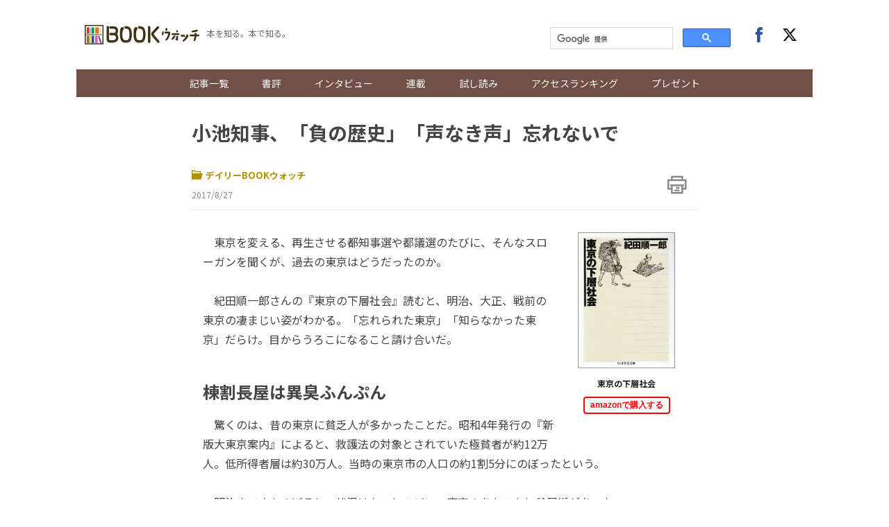

--- FILE ---
content_type: text/html; charset=UTF-8
request_url: https://books.j-cast.com/2017/08/27005987.html
body_size: 14057
content:
<!DOCTYPE html>
<html lang="ja">









  





  
  








<head>

  <title>小池知事、「負の歴史」「声なき声」忘れないで 『東京の下層社会』 | BOOKウォッチ</title>

  <meta charset="UTF-8"/>
  <meta http-equiv="X-UA-Compatible" content="IE=edge" />
  <meta name="viewport" content="width=device-width, initial-scale=1.0">

  <meta content="小池知事、「負の歴史」「声なき声」忘れないで 『東京の下層社会』 | BOOKウォッチ" property="og:title" />
  <meta content="article" property="og:type" />
  <meta content="https://books.j-cast.com/2017/08/27005987.html" property="og:url" />
  <meta content="https://books.j-cast.com/images/2017/09/kaosusyakai.jpg" property="og:image" />
  
    <meta name="description" content="　東京を変える、再生させる――都知事選や都議選のたびに、そんなスローガンを聞くが、過去の東京はどうだったのか。 　紀田順一郎さんの『東京の下層社会』読むと、明治、大正、戦前の東京の凄まじい姿がわかる。「忘れられた東京」「知らなかった東京」だらけ。目からうろこになること請け合いだ。 棟割長屋は異臭ふんぷん 　驚くのは、昔の東京に貧乏人が多かったことだ。昭和4年発行の『新版大東京案内』によると、救護法..." />
    <meta content="　東京を変える、再生させる――都知事選や都議選のたびに、そんなスローガンを聞くが、過去の東京はどうだったのか。 　紀田順一郎さんの『東京の下層社会』読むと、明治、大正、戦前の東京の凄まじい姿がわかる。「忘れられた東京」「知らなかった東京」だらけ。目からうろこになること請け合いだ。 棟割長屋は異臭ふんぷん 　驚くのは、昔の東京に貧乏人が多かったことだ。昭和4年発行の『新版大東京案内』によると、救護法..." property="og:description" />
  
  <meta content="BOOKウォッチ" property="og:site_name" />
  <meta content="350196775066853" property="fb:app_id" />
  <meta property="twitter:account_id" content="23735327" /> 
  <meta name="twitter:card" content="summary">
  <meta name="twitter:site" content="@jcast_news">


  <meta name="robots" content="max-image-preview:large">



<meta name="keywords" content="" />
<meta name="cXenseParse:jct-channel" content="BOOKウォッチ" />


<meta name="cXenseParse:jct-category" content="書評" />
<meta property="article:published_time" content="2017-08-27T00:15:00+09:00"/>
<meta property="article:modified_time" content="2023-08-09T19:46:17+09:00"/>
<meta name="cXenseParse:jct-pubyear" content="2017" />
<meta name="cXenseParse:jct-pubmonth" content="201708" />
<meta name="cXenseParse:jct-pubday" content="20170827" />
<meta name="cXenseParse:jct-title" content="小池知事、「負の歴史」「声なき声」忘れないで">
<meta name="cXenseParse:jct-dispdate" content="2017/8/27 00:15">
<meta name="cXenseParse:jct-author-name" content= >
<meta name="cXenseParse:jct-author-icon" content= >
<meta name="cXenseParse:jct-author-id" content= >







<meta name="cXenseParse:jct-tmbimg-small" content="https://books.j-cast.com/assets_c/2017/09/kaosusyakai-thumb-120xauto-677.jpg">






  <link rel="shortcut icon" href="https://books.j-cast.com/favicon.ico" />

  <link rel="preload" as="style" href="/assets/css/style.css" />
  <link rel="stylesheet" href="/assets/css/style.css" />
  <link rel="preload" as="script" href="https://code.jquery.com/jquery-3.4.1.min.js" />
  <link rel="preload" as="script" href="https://cdnjs.cloudflare.com/ajax/libs/slick-carousel/1.9.0/slick.min.js" />
  <link rel="preload" as="script" href="/assets/js/carousel.js" />
  <link rel="preload" as="script" href="/assets/js/sns.js" />
  <link rel="preload" as="script" href="/assets/js/tabChange.js" />
  <link rel="preload" as="script" href="/assets/js/twCtrl.js" />
  <script async='async' src='https://securepubads.g.doubleclick.net/tag/js/gpt.js'></script>
<script type="application/javascript" src="//anymind360.com/js/5402/ats.js"></script>
<script>
    var slotBasePath = '/144172620/';
    var slot = ['PC', 'SP'];
    slot['PC'] = {
      'pc_books.j-cast_billboard'       : [[728, 90], [1, 1], 'fluid'],
      'pc_books.j-cast_kiji_underLeft'  : [[300, 250], [336, 280] , [1, 1], 'fluid'],
      'pc_books.j-cast_kiji_underRight' : [[300, 250], [336, 280] , [1, 1], 'fluid'],
      'pc_books.j-cast_kiji_inarticleLeft' : [[300, 250], [336, 280] , [1, 1]],
      'pc_books.j-cast_kiji_inarticleRight' : [[300, 250], [336, 280] , [1, 1]],
      'pc_books.j-cast_kiji_middleLeft' : [[300, 250], [336, 280] , [1, 1]],
      'pc_books.j-cast_kiji_middleRight' : [[300, 250], [336, 280] , [1, 1]]
    };
    slot['SP'] = {

      'sp_books.j-cast_kiji_title'      : [[1, 1], [320, 50], [320, 100], 'fluid'],
      'sp_books.j-cast_kiji_middle'     : [[1, 1], [320, 50], [320, 100], 'fluid', [200, 200], [320, 180], [300, 250], [336, 280]],
      'sp_books.j-cast_kiji_inarticle'  : [[1, 1], [320, 180], 'fluid', [336, 280], [300, 250]],
      'sp_books.j-cast_kiji_under' : [[300, 250], [336, 280] , [1, 1], 'fluid'],

      'sp_books.j-cast_footeroverlay'   : [[1, 1], [320, 50], [320, 100], 'fluid'],

    };
    var device = /ip(hone|od)|android.*(mobile|mini)/i.test(navigator.userAgent) ||
      /Opera Mobi|Mobile.+Firefox|^HTC|Fennec|IEMobile|BlackBerry|BB10.*Mobile|GT-.*Build\/GINGERBREAD|SymbianOS.*AppleWebKit/.test(navigator.userAgent)
      ? 'SP' : 'PC';
        window.googletag = window.googletag || {cmd: []};
        function googleAdSetup(cXsegmentIds) {   // cx連携
        var _AdSlots = [];
        googletag.cmd.push(function() {
            var i = 0;
            for( var unit in slot[device] ) {
                _AdSlots[i] = googletag.defineSlot(slotBasePath+unit, slot[device][unit], unit).addService(googletag.pubads());
                i++;
            }
            googletag.pubads().enableSingleRequest();
            googletag.pubads().setTargeting("CxSegments", cXsegmentIds);  // cx連携
            googletag.pubads().disableInitialLoad();                      // cx連携
            googletag.pubads().collapseEmptyDivs(true,true);
            googletag.enableServices();
            googletag.pubads();  // cx連携
        });
    }    // cx連携
</script>
<!-- Cxense tag manager script start -->

<script type="text/javascript">

var cxGoogleAdOutput = 1;

</script>
<script type="text/javascript" src="https://csm.cxpublic.com/J-CAST.js"></script>
<!-- Cxense tag manager script end -->
</head>


<body>
<!-- Google Tag Manager -->
<script>(function(w,d,s,l,i){w[l]=w[l]||[];w[l].push({'gtm.start':
new Date().getTime(),event:'gtm.js'});var f=d.getElementsByTagName(s)[0],
j=d.createElement(s),dl=l!='dataLayer'?'&l='+l:'';j.async=true;j.src=
'https://www.googletagmanager.com/gtm.js?id='+i+dl;f.parentNode.insertBefore(j,f);
})(window,document,'script','dataLayer','GTM-T9F3BK7');</script>
<!-- End Google Tag Manager -->


<header class="header">

  <!-- ヘッダー -->
  <div class="header__inner">
    <div class="header__inner--left">

    <!-- sp drawer menu -->
    <div class="pc-none">
      <input type="checkbox" id="navigation" />
      <label for="navigation" class="nav-label">
    <div class="button" tabindex="0">
      <span class="icon-bar"></span>
      <span class="icon-bar"></span>
      <span class="icon-bar"></span>
    </div>        
      </label>
      <nav role="navigation" id="nav-sp">
        <ul>
          <li class="search">
          <script>
            (function() {
              var cx = '000312675893157595460:yghrafrzqpk';
              var gcse = document.createElement('script');
              gcse.type = 'text/javascript';
              gcse.async = true;
              gcse.src = 'https://cse.google.com/cse.js?cx=' + cx;
              var s = document.getElementsByTagName('script')[0];
              s.parentNode.insertBefore(gcse, s);
            })();
          </script>
          <gcse:searchbox-only></gcse:searchbox-only>
          </li>

          <li><a href="/topics/" class="sp-link">記事一覧</a></li>
          <li><a href="/review/" class="sp-link">書評</a></li>
          <li class="sb"><a href="/topics/interview/" class="sp-link">インタビュー</a></li>
        
          <li class="drawer-toggle-item">
            <input type="checkbox" id="box-1">
            <label for="box-1">連載</label>
            <div>
              <ul class="drawer-content-list">
                <li><a href="/tag/50%E6%AD%B3%E3%81%AE%E8%BF%B7%E3%81%88%E3%82%8B%E5%A5%B3%E3%81%9F%E3%81%A1%E3%81%B8/" class="drawer-item">50歳の迷える女たちへ</a></li>
                <li><a href="/tag/%E3%83%AD%E3%83%BC%E3%83%9E%E3%81%A7%E5%B1%85%E5%80%99/" class="drawer-item">ローマで居候</a></li>
                <li><a href="/tag/%E3%81%8A%E6%82%A9%E3%81%BF%E8%A7%A3%E6%B1%BABOOK%E3%82%B3%E3%83%B3%E3%82%B7%E3%82%A7%E3%83%AB%E3%82%B8%E3%83%A5/" class="drawer-item">お悩み解決BOOKコンシェルジュ</a></li>
                <li><a href="/tag/BOOK%E3%82%A6%E3%82%A9%E3%83%83%E3%83%81%E9%81%B8/" class="drawer-item">BOOKウォッチ選</a></li>
                <li><a href="/tag/%E3%83%9E%E3%83%B3%E3%82%AC%E3%81%A7%E3%81%B2%E3%82%89%E3%81%8F%E6%AD%B4%E5%8F%B2%E3%81%AE%E6%89%89/" class="drawer-item">マンガでひらく歴史の扉</a></li>
                <li><a href="/tag/%E3%81%97%E3%81%82%E3%82%8F%E3%81%9B%E3%81%AE%E8%AA%AD%E6%9B%B8%E7%A9%BA%E9%96%93/" class="drawer-item">しあわせの読書空間</a></li>
                <li><a href="/tag/%E3%83%9F%E3%83%A2%E3%82%B6%E3%81%AE%E8%AA%AD%E3%81%BF%E8%81%9E%E3%81%8B%E3%81%9B%E7%B5%B5%E6%9C%AC/" class="drawer-item">ミモザの読み聞かせ絵本</a></li>
              </ul>
            </div>
          </li>
        
          <li><a href="/tag/%E8%A9%A6%E3%81%97%E8%AA%AD%E3%81%BF/" class="sp-link">試し読み</a></li>        
          <li><a href="/ranking/" class="sp-link">アクセスランキング</a></li>
          <li class="drop-menu--parent"><a href="/etc/present.html" class="sp-link">プレゼント</a></li>

          <li class="follow">
            <div class="follow-btns">
              <a href="https://www.facebook.com/JCASTNEWS/" target="_blank" rel="nofollow"><span class="icon-facebook"></span></a>
              <a href="https://twitter.com/jcast_book" target="_blank" rel="nofollow"><span class="icon-twitter"></span></a>
            </div>
          </li>

        </ul>
      </nav>
    </div>

      <div class="logo"><a href="/"><img src="/assets/img/bw_logo.png"></a></div>      <span class="logo_sub">本を知る。本で知る。</span>
    </div>

    <div class="header__inner--right">
      <div class="search">
        <script>
          (function() {
            var cx = '000312675893157595460:yghrafrzqpk';
            var gcse = document.createElement('script');
            gcse.type = 'text/javascript';
            gcse.async = true;
            gcse.src = 'https://cse.google.com/cse.js?cx=' + cx;
            var s = document.getElementsByTagName('script')[0];
            s.parentNode.insertBefore(gcse, s);
          })();
        </script>
        <gcse:searchbox-only></gcse:searchbox-only>
      </div><!-- /.search -->
      <div class="follow">
        <div class="follow-btns">
          <a href="https://www.facebook.com/JCASTNEWS/" target="_blank" rel="nofollow"><span class="icon-facebook"></span></a>
          <a href="https://twitter.com/jcast_book" target="_blank" rel="nofollow"><span class="icon-twitter"></span></a>
        </div><!-- /.follow-btns -->
      </div><!-- /.follow -->
    </div>
  </div><!-- header__inner -->

  <!-- BOOKウォッチ ナビゲーション -->
  <nav role="navigation" class="global-nav">
    <ul>   
      <li><a href="/topics/" class="sp-link">記事一覧</a></li>
      <li><a href="/review/" class="sp-link">書評</a></li>
      <li class="sb"><a href="/topics/interview/" class="sp-link">インタビュー</a></li>
    
      <li class="drop-menu--parent">
        <a href="">連載</a>
        <div class="drop-menu--child">
          <ul>
            <li><a href="/tag/50%E6%AD%B3%E3%81%AE%E8%BF%B7%E3%81%88%E3%82%8B%E5%A5%B3%E3%81%9F%E3%81%A1%E3%81%B8/" class="drawer-item">50歳の迷える女たちへ</a></li>
            <li><a href="/tag/%E3%83%AD%E3%83%BC%E3%83%9E%E3%81%A7%E5%B1%85%E5%80%99/" class="drawer-item">ローマで居候</a></li>
            <li><a href="/tag/%E3%81%8A%E6%82%A9%E3%81%BF%E8%A7%A3%E6%B1%BABOOK%E3%82%B3%E3%83%B3%E3%82%B7%E3%82%A7%E3%83%AB%E3%82%B8%E3%83%A5/" class="drawer-item">お悩み解決BOOKコンシェルジュ</a></li>
            <li><a href="/tag/BOOK%E3%82%A6%E3%82%A9%E3%83%83%E3%83%81%E9%81%B8/" class="drawer-item">BOOKウォッチ選</a></li>
            <li><a href="/tag/%E3%83%9E%E3%83%B3%E3%82%AC%E3%81%A7%E3%81%B2%E3%82%89%E3%81%8F%E6%AD%B4%E5%8F%B2%E3%81%AE%E6%89%89/" class="drawer-item">マンガでひらく歴史の扉</a></li>
            <li><a href="/tag/%E3%81%97%E3%81%82%E3%82%8F%E3%81%9B%E3%81%AE%E8%AA%AD%E6%9B%B8%E7%A9%BA%E9%96%93/" class="drawer-item">しあわせの読書空間</a></li>
            <li><a href="/tag/%E3%83%9F%E3%83%A2%E3%82%B6%E3%81%AE%E8%AA%AD%E3%81%BF%E8%81%9E%E3%81%8B%E3%81%9B%E7%B5%B5%E6%9C%AC/" class="drawer-item">ミモザの読み聞かせ絵本</a></li>
          </ul>
        </div>
      </li>

      <li><a href="/tag/%E8%A9%A6%E3%81%97%E8%AA%AD%E3%81%BF/" class="sp-link">試し読み</a></li>        
      <li><a href="/ranking/" class="sp-link">アクセスランキング</a></li>
      <li class="drop-menu--parent"><a href="/etc/present.html" class="sp-link">プレゼント</a></li>
    </ul>
  </nav>
</header><!-- /.header -->


  <!-- 種別：デイリーブックウォッチ -->
  
  
  
  
  
  <div class="section">
  <div class="section__block">
    <!-- entry-list -->
    <div class="entry-wrapper">

          <!-- /144172620/pc_books.j-cast_billboard -->
<div class="adobject">
  <div id='pc_books.j-cast_billboard' style='margin-bottom:20px; min-width: 728px; min-height: 90px;'>
    <script>
      cX.callQueue.push(['invoke',function(){  // cx連携
        googletag.cmd.push(function () {
          googletag.display('pc_books.j-cast_billboard');
        });
      }]);  // cx連携
    </script>
  </div>
</div>      
       <!-- entry-header ▼ -->
        <div id="entry-header">
          <h1 class="entry-title">小池知事、「負の歴史」「声なき声」忘れないで</h1>
  
                  
          
          
        
          <div class="entry-sub">
              <!-- カテゴリ・日付 -->
              <div class="entry-sub-info">
                  
  
                  <div class="entry-author"><a href="https://books.j-cast.com/review/"><span class="icon-dir"></span>デイリーBOOKウォッチ</a></div>
  
                  
                  

                          
                  

                  <div class="entry-date">2017/8/27</div>
              </div>
              <!-- 印刷ボタン -->
              <div class="entry-btns">
                <div class="entry-print" style="cursor: pointer;" onclick="window.print(); return false;"><span class="icon-print"></span></div>
              </div>
          </div>
        </div>
        <!-- entry-header ▲ -->

      <!-- 本文 ▼ -->
      <div class="entry-text">

        <div class="entry-image-dailybw">

  
    
    
  
    
      
      <script>
        window.addEventListener('DOMContentLoaded', function(){
          const afurl = $('.affiliate-box-block a').attr('href');
          $(".entry-image-dailybw a").attr("href", afurl);
        });
      </script>
      <a rel="sponsored" href="https://www.amazon.co.jp/%E6%9D%B1%E4%BA%AC%E3%81%AE%E4%B8%8B%E5%B1%A4%E7%A4%BE%E4%BC%9A-%E3%81%A1%E3%81%8F%E3%81%BE%E5%AD%A6%E8%8A%B8%E6%96%87%E5%BA%AB-%E7%B4%80%E7%94%B0%E9%A0%86%E4%B8%80%E9%83%8E-ebook/dp/B00F3847G2?SubscriptionId=AKIAIUDCXNUHBAVP2TQQ&tag=jinbusinessne-22&linkCode=xm2&camp=2025&creative=165953&creativeASIN=B00F3847G2
" target="_blank">
        
        <img src="/images/2017/09/kaosusyakai.jpg">
      </a>
    
    
  

    

      
  
      
        
        <a rel="sponsored" href="https://www.amazon.co.jp/%E6%9D%B1%E4%BA%AC%E3%81%AE%E4%B8%8B%E5%B1%A4%E7%A4%BE%E4%BC%9A-%E3%81%A1%E3%81%8F%E3%81%BE%E5%AD%A6%E8%8A%B8%E6%96%87%E5%BA%AB-%E7%B4%80%E7%94%B0%E9%A0%86%E4%B8%80%E9%83%8E-ebook/dp/B00F3847G2?SubscriptionId=AKIAIUDCXNUHBAVP2TQQ&tag=jinbusinessne-22&linkCode=xm2&camp=2025&creative=165953&creativeASIN=B00F3847G2
" target="_blank">
          <p class="dailybw-booktitle">東京の下層社会</p>
        </a>
        <a rel="sponsored" href="https://www.amazon.co.jp/%E6%9D%B1%E4%BA%AC%E3%81%AE%E4%B8%8B%E5%B1%A4%E7%A4%BE%E4%BC%9A-%E3%81%A1%E3%81%8F%E3%81%BE%E5%AD%A6%E8%8A%B8%E6%96%87%E5%BA%AB-%E7%B4%80%E7%94%B0%E9%A0%86%E4%B8%80%E9%83%8E-ebook/dp/B00F3847G2?SubscriptionId=AKIAIUDCXNUHBAVP2TQQ&tag=jinbusinessne-22&linkCode=xm2&camp=2025&creative=165953&creativeASIN=B00F3847G2
" target="_blank"><button class="amazon-affiliate">amazonで購入する</button></a>
      
      
  
    
  
</div><!-- ./entry-image-dailybw -->


        <div class="entry-text-body">

<p>　東京を変える、再生させる――都知事選や都議選のたびに、そんなスローガンを聞くが、過去の東京はどうだったのか。<br>
<br>
　紀田順一郎さんの『東京の下層社会』読むと、明治、大正、戦前の東京の凄まじい姿がわかる。「忘れられた東京」「知らなかった東京」だらけ。目からうろこになること請け合いだ。<br>
<h2>棟割長屋は異臭ふんぷん</h2>
　驚くのは、昔の東京に貧乏人が多かったことだ。昭和4年発行の『新版大東京案内』によると、救護法の対象とされていた極貧者が約12万人。低所得者層は約30万人。当時の東京市の人口の約1割5分にのぼったという。<br>
<br>
　明治までさかのぼると、状況はもっとひどい。東京のあちこちに貧民街があった。<br>
<br>
　「近親相姦や強姦も日常茶飯事」「棟割長屋は異臭ふんぷん」「結核菌が蔓延」<br>
<br>
　1891（明治24）年、ロシアの皇太子が来日したときは、政府が東京市に命じてすべての乞食を元加賀藩の施設に収容し、外出させないようにしたという。昭和初期、ある極貧地域の小学校では、児童398人のうち104人が残飯を主食にしていたそうだ。「帝都」と胸を張っていた時代だが、いったいどこの国の首都の話かと仰天してしまう。<br>
<br>
　筆者の紀田さんは作家、評論家。SF研究からスタート、読書論、出版情報論など膨大な知識量で知られる。神奈川近代文学館の館長なども務めた。本書は過去の様々な「東京本」を渉猟してまとめたものだ。桜田文吾『貧天地饑寒窟探検記』、草間八十雄『近代下層民衆生活誌』など、今では知る人が少ない当時の出版物から生々しい話が引用されている。巻末にはそれらの一覧が記されている。<br>
<h2>「もう泣くまい。悲しむまい･･･」</h2>
　とくに興味深いのは「娼婦」についての記述だ。大正末期から昭和初期、全国で売春業に関わる女性は約15万人。15歳から35歳までの女性の76人に1人が関係していたという。<br>　
<br>
　1924（大正13）年、群馬県から東京の新吉原に売られた森光子と言う19歳の女性がいた。「もう泣くまい。悲しむまい･･･自分の仕事をなし得るのは自分を殺す所より生まれる」。そう日記に書いた光子は決死の脱出に成功して、体験記を残した。実家の借金返済のために身を売ったが、いくら稼いでも楼主からの前借りは絶対に返せないシステムを詳述している。当時、娼婦になった女性の88％は「家の困窮を救うため」だったという。<br>
<br>
　紀田さんは、そうしたデータを参照しながら、永井荷風が東京の赤線街などを舞台に描いた娼婦像に疑問をはさむ。「背後に実生活の匂いや家の重圧と言ったものがほとんど感じられない」「現実の女性たちの苦悩は捨象されている。あえて言えば見て見ぬふりをしているのである」。<br>
<br>
　スラムや娼婦の話は遠い昔の話なのか、それとも今の時代にも地続きなのか。各紙の報道によれば、小池百合子知事は、関東大震災の朝鮮人犠牲者を慰霊する式典への追悼文送付を取りやめたという。確かに東京は1923年の大震災、45年の大空襲、64年の東京五輪で脱皮を繰り返し、様々な過去を埋葬、世界に冠たる近代都市に生まれ変わった。だが、為政者であるからには、地層の奥深くに刻まれている「負の歴史」「声なき声」を忘れずに、東京再生に取り組んでもらいたいものだ。本書を読んでそんな感想を持った。</p>
          <div style="margin-bottom:15px;">
                      </div>
          
        </div>
      </div><!-- ./entry-text -->
      <!-- 本文 ▲ -->
          <div style='display: flex; align-items: center; justify-content: space-around; margin: 2rem 0;min-height: 250px;'>
    <!-- /144172620/pc_books.j-cast_kiji_middleLeft -->
    <div id='pc_books.j-cast_kiji_middleLeft' style='min-width: 300px; min-height: 250px;'>
    <script>
        cX.callQueue.push(['invoke',function(){  // cx連携
        googletag.cmd.push(function() {
             googletag.display('pc_books.j-cast_kiji_middleLeft'); });
            }]);  // cx連携
    </script>
    </div>

    <!-- /144172620/pc_books.j-cast_kiji_middleRight -->
    <div id='pc_books.j-cast_kiji_middleRight' style='min-width: 300px; min-height: 250px;'>
    <script>
        cX.callQueue.push(['invoke',function(){  // cx連携
        googletag.cmd.push(function() { 
            googletag.display('pc_books.j-cast_kiji_middleRight'); });
            }]);  // cx連携
    </script>
    </div>
</div>
      <!-- 本スペック枠 -->
      <div class="entry-image">

  
    
      <a href="http://www.chikumashobo.co.jp/product/9784480085450/" target="_blank">
    
      
    <img src="/images/2017/09/kaosusyakai.jpg">
    
      </a>
    
  

  <ul class="book--spec">
    
      <li class="book--title">
        <span class="spec--item">書名</span>
        
          <a href="http://www.chikumashobo.co.jp/product/9784480085450/" target="_blank">
        
        <span class="spec--item">東京の下層社会</span>
        
          </a>
        
      </li>
    
    
    
  <li><span class="spec--item">監修・編集・著者名</span><span class="spec--item">紀田順一郎  著 </span></li>
    
    
  <li><span class="spec--item">出版社名</span><span class="spec--item">筑摩書房</span></li>
    
    
      <li><span class="spec--item">出版年月日</span><span class="spec--item">2000年3月 1日</span></li>
    
    
      <li><span class="spec--item">定価</span><span class="spec--item">本体950円＋税</span></li>
    
    
      <li><span class="spec--item">判型・ページ数</span><span class="spec--item">文庫判・288ページ</span></li>
    
    
      <li><span class="spec--item">ISBN</span><span class="spec--item">9784480085450</span></li>
    
    
    
  </ul>
</div><!-- ./entry-image-dailybw -->


      <!-- アフィリエイトタグのリンク ▼ -->
      
<div id="affiliate-box" class="affiliate-box"><h3>オンライン書店</h3><ul><li class="affiliate-box-block"><a rel="sponsored" href="https://www.amazon.co.jp/%E6%9D%B1%E4%BA%AC%E3%81%AE%E4%B8%8B%E5%B1%A4%E7%A4%BE%E4%BC%9A-%E3%81%A1%E3%81%8F%E3%81%BE%E5%AD%A6%E8%8A%B8%E6%96%87%E5%BA%AB-%E7%B4%80%E7%94%B0%E9%A0%86%E4%B8%80%E9%83%8E-ebook/dp/B00F3847G2?SubscriptionId=AKIAIUDCXNUHBAVP2TQQ&amp;tag=jinbusinessne-22&amp;linkCode=xm2&amp;camp=2025&amp;creative=165953&amp;creativeASIN=B00F3847G2" target="_blank">amazon</a></li><li class="affiliate-box-block"><a rel="sponsored" href="//ck.jp.ap.valuecommerce.com/servlet/referral?sid=2571850&pid=884787305&vc_url=https%3A%2F%2Fwww.kinokuniya.co.jp%2Ff%2Fdsg-01-9784480085450" target="_blank">紀伊國屋書店</a></li><li class="affiliate-box-block"><a rel="sponsored" href="https://hb.afl.rakuten.co.jp/hgc/g00q0723.21rd67eb.g00q0723.21rd7fa0/?pc=https%3A%2F%2Fbooks.rakuten.co.jp%2Frb%2F1137758%2F%3Frafcid%3Dwsc_b_bs_6a54ef1c5b254218e59da19c8820c675" target="_blank">楽天ブックス</a></li></ul></div>  <!-- ./jc_isbn or jc_asin -->
 <!-- ./jc_amazon_affiliate_flg -->


      <!-- アフィリエイトタグのリンク ▲ -->

      
          

      <div class="publisher-links">
        
          <h3>あわせて読みたい記事</h3><ul class="publisher_link"><li class="publisher_line"><a href="https://books.j-cast.com/topics/2024/01/26022564.html"><p class="publisher_line_title">「初めての人生だから...」忘れられない言葉がある、出合えてよかった一冊。<span class="publisher_line_booktitle">『ようこそ、ヒュナム洞書店へ』</span></p></a></li><li class="publisher_line"><a href="https://books.j-cast.com/topics/2024/01/25022558.html"><p class="publisher_line_title">本が持つ力とは――「ひとり出版社」を立ち上げた、ある女性の物語<span class="publisher_line_booktitle">『しずけさとユーモアを』</span></p></a></li><li class="publisher_line"><a href="https://books.j-cast.com/topics/2024/01/24022557.html"><p class="publisher_line_title">仕事のためには生きてない。でも...。35歳の「反撃」<span class="publisher_line_booktitle">『仕事のためには生きてない』</span></p></a></li><li class="publisher_line"><a href="https://books.j-cast.com/topics/2024/01/23022537.html"><p class="publisher_line_title">やっぱり英語をやりたい人、必見。「話す力」より先に身につけるべきは？　鳥飼玖美子さんの答え<span class="publisher_line_booktitle">『やっぱり英語をやりたい！』</span></p></a></li><li class="publisher_line"><a href="https://books.j-cast.com/topics/2024/01/03022509.html"><p class="publisher_line_title">「暮らしに支障はないけれど、たしかに存在した喜怒哀楽」を思い出して。「同居」をめぐる5つの物語。<span class="publisher_line_booktitle">『今日のかたすみ』</span></p></a></li></ul>        
      </div>

<!-- piano survey -->
<div id="cxSurvey" style="margin-bottom: 2em;"></div>
<script>
  cX.CCE.callQueue.push(["run",{
    widgetId: "4d5e29ca8db7e779c0daee399eacd409a9630660",
    targetElementId: "cxSurvey"
  }]);
</script>
<!-- piano survey -->    <div id="_popIn_recommend"></div>
      <script type="text/javascript">
          (function() {
              var pa = document.createElement('script'); pa.type = 'text/javascript'; pa.charset = "utf-8"; pa.async = true;
              pa.src = window.location.protocol + "//api.popin.cc/searchbox/books_j-cast.js";
              var s = document.getElementsByTagName('script')[0]; s.parentNode.insertBefore(pa, s);
          })(); 
      </script>
      <!-- LINEリンク・SNSリンク・参画出版社の新着記事バナー ▼ -->
      <div class="btn__box">
        <div class="pc-none">
          <div class="line-news-banner">
            <a href="https://liff.line.me/1391620050-3rOkaMqp/channel/am/oa-bookwatch?utm_source=oa-bookwatch&utm_medium=banner&utm_campaign=none&oa_id=oa-bookwatch" target="_blank">
              <picture>
                <source srcset="https://books.j-cast.com/assets/img/sns/oa-bookwatch.webp" type="image/webp">
                <img loading="lazy" src="https://books.j-cast.com/assets/img/sns/oa-bookwatch.png" width="640" height="320" alt="BOOKウォッチのおすすめ記事がLINEに届く！アカウントを友達追加！">
              </picture>
            </a>
          </div>
        </div>

        <!-- シェアボタン -->
        <div class="share-btns"></div>

        <div class="recent-entry-btns">
          <a href="https://books.j-cast.com/#recent-entry"><div class="btn--re">参画出版社の新着記事</div></a>
        </div>
      </div>
      <!-- LINEリンク・SNSリンク・参画出版社の新着記事バナー ▲ -->

      <script type="text/javascript">
<!--
var referrerYahoo = document.referrer;
var urlYahoo = "headlines.yahoo.co.jp";
if (referrerYahoo != null && referrerYahoo.indexOf(urlYahoo) >= 0){
document.write("<div id='Yahoo-back-link'><a href="+ referrerYahoo +">Yahoo!ニュースへ戻る</a></div>");
}
//-->
</script>

  　</div><!-- /.entry-wrapper -->
  </div><!-- /.section__block -->
</div><!-- /.section -->




<div class="section">
  <div class="section__block">
    <div class="link-wrapper">

      
        

        <a href="/2017/08/27005943.html" class="link_area link_next" style="background-image: url(
          
            
              /assets_c/2017/08/42569495cbda37fca0db3f22f32ae217d7d34bda-thumb-344x500-539.jpg
            
          
        )">
          <div class="link_layer">
            <span class="pre_nex">前の記事へ</span>
            <strong class="title_post">皇族に生まれた母を「中の人」が描く</strong>
          </div>
        </a>
      

      
        

        <a href="/2017/08/28005976.html" class="link_area link_next" style="background-image: url(
          
            
              /assets_c/2017/08/e3add8b7b32ef710f82eda1e51fdc1d95e5ac3e0-thumb-686x1000-580.jpg
            
          
        )">
          <div class="link_layer">
            <span class="pre_nex">次の記事へ</span>
            <strong class="title_post">「プール」が成功すればタカラヅカはなかった？</strong>
          </div>
        </a>
      

    </div>
  </div><!-- /.section__block--through -->
</div>


    <div class="adobject">
  <div style="width: 696px; margin-bottom: 20px; height: 300px; margin: 0 auto;">
    <div style="margin-left: 12px; display: inline; float: left;">
      <!-- /144172620/pc_books.j-cast_kiji_underLeft PC 記事下レクタングル01 -->
      <div id='pc_books.j-cast_kiji_underLeft' style='min-width: 300px; min-height: 250px;'>
        <script>
          cX.callQueue.push(['invoke',function(){  // cx連携
            googletag.cmd.push(function () {
              googletag.display('pc_books.j-cast_kiji_underLeft');
            });
          }]);  // cx連携
        </script>
      </div>
    </div>
    <div style="margin-left: 12px; display: inline; float: left;">
      <!-- /144172620/pc_books.j-cast_kiji_underRight PC 記事下レクタングル02 -->
      <div id='pc_books.j-cast_kiji_underRight' style='min-width: 300px; min-height: 250px;'>
        <script>
          cX.callQueue.push(['invoke',function(){  // cx連携
            googletag.cmd.push(function () {
              googletag.display('pc_books.j-cast_kiji_underRight');
            });
          }]);  // cx連携
        </script>
      </div>
    </div>
  </div>
</div>
    <div class="section">
  <div class="section__block">
<!-- AD_GMO -->
<script type='text/javascript' src='/assets/js/adGmo.js'></script>
<div class="adunit">
  <div id='pc_j-cast_kiji_footer_left_300x250' class="adunit-left">
    <script src="//cdn.gmossp-sp.jp/ads/loader.js?space_id=g905001" charset="utf-8" language="JavaScript"></script>
    <script language='javascript'>
      gmossp_forsp.ad('g905001');
    </script>
  </div>
  <div id='pc_j-cast_kiji_footer_right_300x250' class="adunit-right">
    <script src="//cdn.gmossp-sp.jp/ads/loader.js?space_id=g905267" charset="utf-8" language="JavaScript"></script>
    <script language='javascript'>
      gmossp_forsp.ad('g905267');
    </script>
  </div>
</div>
<!-- /AD_GMO -->
    </div><!-- /.section__block -->
</div>


<div class="section">
  <div class="section__block row">
    <div class="column-entry col s12 l8">
        <div class="title-group">
          <h2 class="title"><span class="icon-dir"></span>デイリーBOOKウォッチの一覧</h2>
          <a href="/review/" class="btn">一覧をみる</a>
        </div>
                    <!-- Bookウォッチ_999x999_Web_インライン -->
<script type="text/javascript" src="https://cdn-fluct.sh.adingo.jp/f.js?G=1000125387"></script>
<script type="text/javascript">
if(typeof(adingoFluct)!="undefined") adingoFluct.showAd('1000216456');
</script>
<!-- 書評指定 --><!-- entry-list --><div class="entry-list entry-list--has-border"><div class="entry-item">
<div class="media media-type--horizontal">
<a href="https://books.j-cast.com/topics/2024/01/26022564.html">
<div class="media__block"><div class="media__image media__image--s"><img src="https://books.j-cast.com/images/2024/01/book_20240125193553.jpg"></div></div><!-- /.media__block -->
<div class="media__block">
<div class="media__title">「初めての人生だから...」忘れられない言葉がある、出合えてよかった一冊。</div>
<div class="media__summary">「完璧な人生なんてないけれど、『これでいい』と思える今日はある。」

　ファン・ボルムさんの『ようこそ、ヒュナム洞書店へ』は、韓国で2021年に電子書籍として、2022年に紙の書籍として刊行され、累計25万部（2023年9月26日現在）を突...</div>
</div>
</a>
</div><!-- ./media ... -->
</div><div class="entry-item">
<div class="media media-type--horizontal">
<a href="https://books.j-cast.com/topics/2024/01/25022558.html">
<div class="media__block"><div class="media__image media__image--s"><img src="https://books.j-cast.com/images/2024/01/book_20240124120146.jpg"></div></div><!-- /.media__block -->
<div class="media__block">
<div class="media__title">本が持つ力とは――「ひとり出版社」を立ち上げた、ある女性の物語</div>
<div class="media__summary">　本は誰のためのものなのか。本には何ができるのか。「BOOKウォッチ」という本の話題を扱うウェブメディアの編集に携わる中で、何度も考えさせられた。ぼんやりと輪郭は見えてきたけれど、「で、どうやってビジネスにするの？」と聞かれると答えに詰まる...</div>
</div>
</a>
</div><!-- ./media ... -->
</div><div class="entry-item">
<div class="media media-type--horizontal">
<a href="https://books.j-cast.com/topics/2024/01/24022557.html">
<div class="media__block"><div class="media__image media__image--s"><img src="https://books.j-cast.com/images/2024/01/book_20240122182859.jpg"></div></div><!-- /.media__block -->
<div class="media__block">
<div class="media__title">仕事のためには生きてない。でも...。35歳の「反撃」</div>
<div class="media__summary">「本当にこのままでよいのだろうか」。職場への不満や将来への不安を抱えながらも、現状を変える糸口が見つからないまま働いている人は多いだろう。あぁ、本音をぶちまけたい。誰かと本音を共有したい。そんなとき、小説が心のよりどころになることもある。
...</div>
</div>
</a>
</div><!-- ./media ... -->
</div><div class="entry-item">
<div class="media media-type--horizontal">
<a href="https://books.j-cast.com/topics/2024/01/23022537.html">
<div class="media__block"><div class="media__image media__image--s"><img src="https://books.j-cast.com/images/2024/01/book_20240122181547.jpg"></div></div><!-- /.media__block -->
<div class="media__block">
<div class="media__title">やっぱり英語をやりたい人、必見。「話す力」より先に身につけるべきは？　鳥飼玖美子さんの答え</div>
<div class="media__summary">「英語ができる人は、どんなやり方をしているのか？」

　英語を学びたい気持ちはあるのに、なにをどうしたらいいかわからない。学校を卒業して授業も受験もなくなり、そのまま英語学習も終わった、という人は多いだろう。

　立教大学名誉教授で、NHK...</div>
</div>
</a>
</div><!-- ./media ... -->
</div><div class="entry-item">
<div class="media media-type--horizontal">
<a href="https://books.j-cast.com/topics/2024/01/03022509.html">
<div class="media__block"><div class="media__image media__image--s"><img src="https://books.j-cast.com/images/2023/12/book_20231228214350.jpg"></div></div><!-- /.media__block -->
<div class="media__block">
<div class="media__title">「暮らしに支障はないけれど、たしかに存在した喜怒哀楽」を思い出して。「同居」をめぐる5つの物語。</div>
<div class="media__summary">「身に覚えのある感情が、きっとここにある。」

　川上佐都さんは『街に躍ねる』で第11回ポプラ社小説新人賞特別賞を受賞し、今年デビューした。第2作となる『今日のかたすみ』（ポプラ社）は、さまざまな同居と人間関係、そこから生まれる悲喜こもごも...</div>
</div>
</a>
</div><!-- ./media ... -->
</div></div><!-- /.entry-list -->    </div><!-- /.column-entry -->

    
    <div class="ranking col s12 l4">
      <div class="title-group">
      <h2 class="title"><span class="icon-ranking"></span><span style="font-weight:normal;color:#852d47">書籍</span>アクセスランキング</h2>
      
      </div>

      <div class="ranking__tabs">
        <div id="js-tab-daily" class="ranking__tab current">DAILY</div>
        <div id="js-tab-weekly" class="ranking__tab">WEEKLY</div>
      </div>


      <div id="js-sub-daily" class="ranking-list current">

        <div class="ranking-item">
    <div class="ranking-type--1 ranking-type--horizontal"> 
      <a href="https://books.j-cast.com/topics/2021/08/06015767.html">
        <div class="ranking__block">
          <div class="ranking_ph">
            <div class="layer"> 1 </div>
          </div>
        </div>
        <div class="ranking__block">
          <div class="ranking__detail">
            <div class="book__title">うちのネコ、ボクの目玉を食べちゃうの? </div>
            <div class="ranking__title">死ぬとウンチが漏れるって本当?「死体」の疑問に葬儀屋がお答えします!</div>
          </div>
        </div>
      </a>
    </div><!-- /.ranking -->
  </div><!-- /.ranking-item -->  <div class="ranking-item">
    <div class="ranking-type--2 ranking-type--horizontal"> 
      <a href="https://books.j-cast.com/2018/11/16008245.html">
        <div class="ranking__block">
          <div class="ranking_ph">
            <div class="layer"> 2 </div>
          </div>
        </div>
        <div class="ranking__block">
          <div class="ranking__detail">
            <div class="book__title">有馬稲子 わが愛と残酷の映画史</div>
            <div class="ranking__title">映画化の予定は? 大女優が不実な不倫相手の巨匠に怨み節</div>
          </div>
        </div>
      </a>
    </div><!-- /.ranking -->
  </div><!-- /.ranking-item -->  <div class="ranking-item">
    <div class="ranking-type--3 ranking-type--horizontal"> 
      <a href="https://books.j-cast.com/2019/02/17008655.html">
        <div class="ranking__block">
          <div class="ranking_ph">
            <div class="layer"> 3 </div>
          </div>
        </div>
        <div class="ranking__block">
          <div class="ranking__detail">
            <div class="book__title">ラストエンペラーの私生活</div>
            <div class="ranking__title">異常な性生活を送ったラストエンペラー</div>
          </div>
        </div>
      </a>
    </div><!-- /.ranking -->
  </div><!-- /.ranking-item -->  <div class="ranking-item">
    <div class="ranking-type--4 ranking-type--horizontal"> 
      <a href="https://books.j-cast.com/topics/2022/07/30018720.html">
        <div class="ranking__block">
          <div class="ranking_ph">
            <div class="layer"> 4 </div>
          </div>
        </div>
        <div class="ranking__block">
          <div class="ranking__detail">
            <div class="book__title">肩こり 便秘 たるみ むくみ うつうつを自分の手でときほぐす! ひとりほぐし</div>
            <div class="ranking__title">腸のどこが凝ってる? 便秘に悩んだときの「ほぐし技」</div>
          </div>
        </div>
      </a>
    </div><!-- /.ranking -->
  </div><!-- /.ranking-item -->  <div class="ranking-item">
    <div class="ranking-type--5 ranking-type--horizontal"> 
      <a href="https://books.j-cast.com/book038/2019/05/09009029.html">
        <div class="ranking__block">
          <div class="ranking_ph">
            <div class="layer"> 5 </div>
          </div>
        </div>
        <div class="ranking__block">
          <div class="ranking__detail">
            <div class="book__title">『中高年のための性生活の知恵』</div>
            <div class="ranking__title">挿入はいらない?機能が衰えてもできる夫婦生活の新しい形</div>
          </div>
        </div>
      </a>
    </div><!-- /.ranking -->
  </div><!-- /.ranking-item -->      

      </div><!-- /.ranking-list -->



      <div id="js-sub-weekly" class="ranking-list">

        <div class="ranking-item">
    <div class="ranking-type--1 ranking-type--horizontal"> 
      <a href="https://books.j-cast.com/2018/11/16008245.html">
        <div class="ranking__block">
          <div class="ranking_ph">
            <div class="layer"> 1 </div>
          </div>
        </div>
        <div class="ranking__block">
          <div class="ranking__detail">
            <div class="book__title">有馬稲子 わが愛と残酷の映画史</div>
            <div class="ranking__title">映画化の予定は? 大女優が不実な不倫相手の巨匠に怨み節</div>
          </div>
        </div>
      </a>
    </div><!-- /.ranking -->
  </div><!-- /.ranking-item -->  <div class="ranking-item">
    <div class="ranking-type--2 ranking-type--horizontal"> 
      <a href="https://books.j-cast.com/book038/2022/03/02017408.html">
        <div class="ranking__block">
          <div class="ranking_ph">
            <div class="layer"> 2 </div>
          </div>
        </div>
        <div class="ranking__block">
          <div class="ranking__detail">
            <div class="book__title">『やる気に頼らず「すぐやる人」になる37のコツ』</div>
            <div class="ranking__title">「行動力がない人」が知らない3つのこと</div>
          </div>
        </div>
      </a>
    </div><!-- /.ranking -->
  </div><!-- /.ranking-item -->  <div class="ranking-item">
    <div class="ranking-type--3 ranking-type--horizontal"> 
      <a href="https://books.j-cast.com/book038/2021/10/28016392.html">
        <div class="ranking__block">
          <div class="ranking_ph">
            <div class="layer"> 3 </div>
          </div>
        </div>
        <div class="ranking__block">
          <div class="ranking__detail">
            <div class="book__title">『ぬりえ花言葉・花図鑑』</div>
            <div class="ranking__title">ブーム沸騰中「大人向けぬりえ」の緻密すぎる線画は誰が描いている?</div>
          </div>
        </div>
      </a>
    </div><!-- /.ranking -->
  </div><!-- /.ranking-item -->  <div class="ranking-item">
    <div class="ranking-type--4 ranking-type--horizontal"> 
      <a href="https://books.j-cast.com/topics/2020/04/01011293.html">
        <div class="ranking__block">
          <div class="ranking_ph">
            <div class="layer"> 4 </div>
          </div>
        </div>
        <div class="ranking__block">
          <div class="ranking__detail">
            <div class="book__title">「週刊ザテレビジョン」4/10号</div>
            <div class="ranking__title">家政夫のミタゾノ、特捜9、新ドラマ開始でジャニーズ先輩後輩が異例コラボ</div>
          </div>
        </div>
      </a>
    </div><!-- /.ranking -->
  </div><!-- /.ranking-item -->  <div class="ranking-item">
    <div class="ranking-type--5 ranking-type--horizontal"> 
      <a href="https://books.j-cast.com/topics/2021/05/23015183.html">
        <div class="ranking__block">
          <div class="ranking_ph">
            <div class="layer"> 5 </div>
          </div>
        </div>
        <div class="ranking__block">
          <div class="ranking__detail">
            <div class="book__title">柴犬版 家庭犬の医学 </div>
            <div class="ranking__title">愛犬を救えるのはあなただけ!『柴犬版&コーギー版 家庭犬の医学』</div>
          </div>
        </div>
      </a>
    </div><!-- /.ranking -->
  </div><!-- /.ranking-item -->
      </div><!-- /.ranking-list -->


      <a href="https://books.j-cast.com/ranking/index.html" class="ranking-more">もっと見る</a>



      <div class="title-group">
        <h2 class="title"><span class="icon-ranking"></span><span style="font-weight:normal;color:#852d47">漫画</span>アクセスランキング</h2>
      
      </div>

      <div class="ranking__tabs_2">
        <div id="js-tab-daily_2" class="ranking__tab_2 current">DAILY</div>
        <div id="js-tab-weekly_2" class="ranking__tab_2">WEEKLY</div>
      </div>


      <div id="js-sub-daily_2" class="ranking-list_2 current">

        <div class="ranking-item">
    <div class="ranking-type--1 ranking-type--horizontal"> 
      <a href="https://books.j-cast.com/topics/2023/07/24021502.html">
        <div class="ranking__block">
          <div class="ranking_ph">
            <div class="layer"> 1 </div>
          </div>
        </div>
        <div class="ranking__block">
          <div class="ranking__detail">
            <div class="book__title">タワマンに住んで後悔してる</div>
            <div class="ranking__title">タワマンに住んで後悔してる:(8) 夫は黒。私なんでこんなに頑張ってるんだっけ...</div>
          </div>
        </div>
      </a>
    </div><!-- /.ranking -->
  </div><!-- /.ranking-item -->  <div class="ranking-item">
    <div class="ranking-type--2 ranking-type--horizontal"> 
      <a href="https://books.j-cast.com/topics/2023/08/03021584.html">
        <div class="ranking__block">
          <div class="ranking_ph">
            <div class="layer"> 2 </div>
          </div>
        </div>
        <div class="ranking__block">
          <div class="ranking__detail">
            <div class="book__title">欲しがるあの子を止められない</div>
            <div class="ranking__title">欲しがるあの子を止められない:(7) 大好きだったお母さんみたいになりたい</div>
          </div>
        </div>
      </a>
    </div><!-- /.ranking -->
  </div><!-- /.ranking-item -->  <div class="ranking-item">
    <div class="ranking-type--3 ranking-type--horizontal"> 
      <a href="https://books.j-cast.com/topics/2022/07/14018655.html">
        <div class="ranking__block">
          <div class="ranking_ph">
            <div class="layer"> 3 </div>
          </div>
        </div>
        <div class="ranking__block">
          <div class="ranking__detail">
            <div class="book__title">マンガで読む 学校に行きたくない君へ</div>
            <div class="ranking__title">不登校って悪いことなの?</div>
          </div>
        </div>
      </a>
    </div><!-- /.ranking -->
  </div><!-- /.ranking-item -->  <div class="ranking-item">
    <div class="ranking-type--4 ranking-type--horizontal"> 
      <a href="https://books.j-cast.com/topics/2023/05/02020960.html">
        <div class="ranking__block">
          <div class="ranking_ph">
            <div class="layer"> 4 </div>
          </div>
        </div>
        <div class="ranking__block">
          <div class="ranking__detail">
            <div class="book__title">娘がいじめをしていました</div>
            <div class="ranking__title">「え? 何よこれ」...。謝罪後に待ち受けていたSNSでの告発<娘がいじめをしていました(9)></div>
          </div>
        </div>
      </a>
    </div><!-- /.ranking -->
  </div><!-- /.ranking-item -->  <div class="ranking-item">
    <div class="ranking-type--5 ranking-type--horizontal"> 
      <a href="https://books.j-cast.com/topics/2023/07/25021503.html">
        <div class="ranking__block">
          <div class="ranking_ph">
            <div class="layer"> 5 </div>
          </div>
        </div>
        <div class="ranking__block">
          <div class="ranking__detail">
            <div class="book__title">タワマンに住んで後悔してる</div>
            <div class="ranking__title">タワマンに住んで後悔してる:(9) 高望みしてなかったけど...熱くなる受験ママ</div>
          </div>
        </div>
      </a>
    </div><!-- /.ranking -->
  </div><!-- /.ranking-item -->      

      </div><!-- /.ranking-list -->



      <div id="js-sub-weekly_2" class="ranking-list_2">

        <div class="ranking-item">
    <div class="ranking-type--1 ranking-type--horizontal"> 
      <a href="https://books.j-cast.com/topics/2023/02/03020322.html">
        <div class="ranking__block">
          <div class="ranking_ph">
            <div class="layer"> 1 </div>
          </div>
        </div>
        <div class="ranking__block">
          <div class="ranking__detail">
            <div class="book__title"> メンタル激強保健医の力技カウンセリング 1</div>
            <div class="ranking__title">【マンガ】「やっぱり変...!!」 メンタル激強な保健室の先生に、不安や悩みがない理由。<メンタル激強保健医の力技カウンセリング 1(2)></div>
          </div>
        </div>
      </a>
    </div><!-- /.ranking -->
  </div><!-- /.ranking-item -->  <div class="ranking-item">
    <div class="ranking-type--2 ranking-type--horizontal"> 
      <a href="https://books.j-cast.com/topics/2023/07/24021502.html">
        <div class="ranking__block">
          <div class="ranking_ph">
            <div class="layer"> 2 </div>
          </div>
        </div>
        <div class="ranking__block">
          <div class="ranking__detail">
            <div class="book__title">タワマンに住んで後悔してる</div>
            <div class="ranking__title">タワマンに住んで後悔してる:(8) 夫は黒。私なんでこんなに頑張ってるんだっけ...</div>
          </div>
        </div>
      </a>
    </div><!-- /.ranking -->
  </div><!-- /.ranking-item -->  <div class="ranking-item">
    <div class="ranking-type--3 ranking-type--horizontal"> 
      <a href="https://books.j-cast.com/topics/2022/03/10017480.html">
        <div class="ranking__block">
          <div class="ranking_ph">
            <div class="layer"> 3 </div>
          </div>
        </div>
        <div class="ranking__block">
          <div class="ranking__detail">
            <div class="book__title">悪いのはあなたです 2</div>
            <div class="ranking__title">ハイスペイケメンは不倫常習犯だった...!『悪いのはあなたです』泥沼不倫の結末は?</div>
          </div>
        </div>
      </a>
    </div><!-- /.ranking -->
  </div><!-- /.ranking-item -->  <div class="ranking-item">
    <div class="ranking-type--4 ranking-type--horizontal"> 
      <a href="https://books.j-cast.com/topics/2023/08/03021584.html">
        <div class="ranking__block">
          <div class="ranking_ph">
            <div class="layer"> 4 </div>
          </div>
        </div>
        <div class="ranking__block">
          <div class="ranking__detail">
            <div class="book__title">欲しがるあの子を止められない</div>
            <div class="ranking__title">欲しがるあの子を止められない:(7) 大好きだったお母さんみたいになりたい</div>
          </div>
        </div>
      </a>
    </div><!-- /.ranking -->
  </div><!-- /.ranking-item -->  <div class="ranking-item">
    <div class="ranking-type--5 ranking-type--horizontal"> 
      <a href="https://books.j-cast.com/topics/2023/08/02021585.html">
        <div class="ranking__block">
          <div class="ranking_ph">
            <div class="layer"> 5 </div>
          </div>
        </div>
        <div class="ranking__block">
          <div class="ranking__detail">
            <div class="book__title">欲しがるあの子を止められない</div>
            <div class="ranking__title">欲しがるあの子を止められない:(6) 「何してん...?」旦那も青ざめた仰天行動</div>
          </div>
        </div>
      </a>
    </div><!-- /.ranking -->
  </div><!-- /.ranking-item -->
      </div><!-- /.ranking-list -->


      <a href="https://books.j-cast.com/ranking/index.html#ranking_2" class="ranking-more">もっと見る</a>
    </div><!-- /.ranking -->
	
  </div><!-- /.section_col -->
</div><!-- /.section -->





<div class="section">
	<div class="section__block">
		<!-- 募集 -->
		<div class="request">
			<div class="line_wrapper request_reader">
				<p class="line_left_reader"><strong>当サイトご覧の皆様！</strong><br>おすすめの本を教えてください。<br>本のリクエスト承ります！</p>
				<div class="all--chat">
					<a href="/etc/request.html" class="btn--chat">この本、みんなにシェアしたい〜</a>
				</div>
			</div>
			<div class="line_wrapper request_publisher">
				<p class="line_left_publisher"><strong>広告掲載をお考えの皆様！</strong><br>BOOKウォッチで<br>「ホン」「モノ」「コト」の<br>PRしてみませんか？</p>
				<div class="all--chat">
					<a href="/etc/topublisher.html" class="btn--chat">広告掲載のお問い合わせ</a>
				</div>
			</div>
		</div><!-- /.request -->	
	</div><!-- /.section__block -->	
</div><!-- /.section -->	

<div class="footer">
	<div class="footer-contents">
		<div class="footer-contents__inner">
			<div class="bw-logo"><a href="https://books.j-cast.com/"><span>BOOKウォッチ</span></a></div>

			<ul class="channel-link-list">
				<li class="channel-link-list-item"><a href="https://www.j-cast.com/" target="_blank">J-CASTニュース</a></li>
				<li class="channel-link-list-item"><a href="https://www.j-cast.com/trend/" target="_blank">J-CASTトレンド</a></li>
				<li class="channel-link-list-item"><a href="https://www.j-cast.com/kaisha/" target="_blank">J-CAST会社ウォッチ</a></li>

				<li class="channel-link-list-item"><a href="https://bg-mania.jp/" target="_blank">東京バーゲンマニア</a></li>
				<li class="channel-link-list-item"><a href="https://j-town.net/" target="_blank">Jタウンネット</a></li>
			</ul><!-- /.channel-links-list -->

			<ul class="common-link-list">
				<li class="common-link-list-item"><a href="/etc/aboutbw.html">BOOKウォッチとは？</a></li>
				<li class="common-link-list-item"><a href="http://www.j-cast.co.jp/" target="_blank">会社案内</a></li>    
				<li class="common-link-list-item"><a href="https://secure.j-cast.com/form/contact.html" target="_blank">お問い合わせ</a></li>
				<li class="common-link-list-item "><a href="https://www.j-cast.com/etc/privacy_policy.html" target="_blank">個人情報保護方針</a></li>
				<li class="common-link-list-item"><a href="https://www.j-cast.com/etc/cookie.html" target="_blank">クッキーの利用について</a></li>
				<br />
				<li class="common-link-list-item"><a href="/etc/topublisher.html" target="_blank">広告掲載</a></li>
				<li class="common-link-list-item"><a href="https://www.j-cast.com/etc/provide.html" target="_blank">記事配信</a></li>
				<li class="common-link-list-item"><a href="https://secure.j-cast.com/form/static/secondary_use.html" target="_blank">コンテンツ二次利用</a></li>
				<li class="common-link-list-item"><a href="https://www.j-cast.co.jp/company/sns_policy.html" target="_blank">SNS利用ポリシー</a></li>
                <li class="common-link-list-item"><a href="https://www.j-cast.co.jp/company/ai_policy.html" target="_blank">AIポリシー</a></li>
				<li class="common-link-list-item"><a href="https://www.j-cast.com/etc/rss.html" target="_blank">RSS・ATOM</a></li>
				<li class="common-link-list-item"><a href="http://www.inaj.org/" target="_blank">日本インターネット報道協会</a></li>
			</ul><!-- /.common-links-list -->

			<div class="copyright">Copyright (c) J-CAST, Inc. 2004-2026.  All rights reserved.</div>
		</div><!-- /.footer-services__inner -->
	</div><!-- /.footer-contents-->

</div><!-- /.footer -->
<script src="https://code.jquery.com/jquery-3.4.1.min.js" integrity="sha256-CSXorXvZcTkaix6Yvo6HppcZGetbYMGWSFlBw8HfCJo=" crossorigin="anonymous"></script>
<script async type="text/javascript" src="/assets/js/sns.js"></script>
<script async type="text/javascript" src="/assets/js/tabChange.js"></script>
<script async type="text/javascript" src="/assets/js/twCtrl.js"></script>
</body>
</html>



--- FILE ---
content_type: text/javascript;charset=utf-8
request_url: https://id.cxense.com/public/user/id?json=%7B%22identities%22%3A%5B%7B%22type%22%3A%22ckp%22%2C%22id%22%3A%22mkjltdnhyrknd8fq%22%7D%2C%7B%22type%22%3A%22lst%22%2C%22id%22%3A%2267noedstuzxirrt5g9tr0loz%22%7D%2C%7B%22type%22%3A%22cst%22%2C%22id%22%3A%2267noedstuzxirrt5g9tr0loz%22%7D%5D%7D&callback=cXJsonpCB3
body_size: 189
content:
/**/
cXJsonpCB3({"httpStatus":200,"response":{"userId":"cx:3939e9y3cp7qwtxpaw3e86tdp:20yzei6ib7qf8","newUser":true}})

--- FILE ---
content_type: text/javascript;charset=utf-8
request_url: https://p1cluster.cxense.com/p1.js
body_size: 99
content:
cX.library.onP1('67noedstuzxirrt5g9tr0loz');
